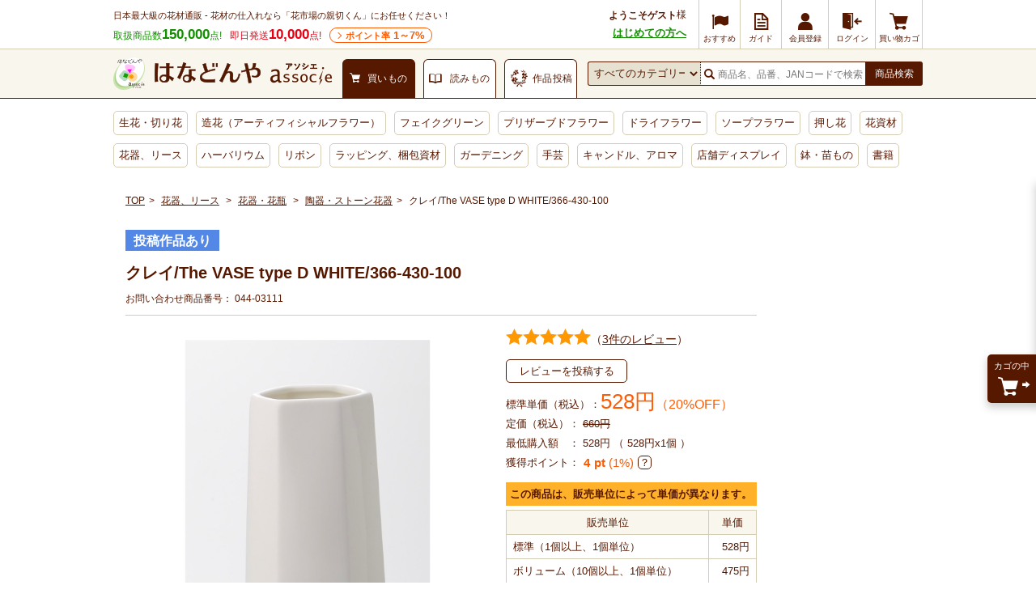

--- FILE ---
content_type: text/html; charset=UTF-8
request_url: https://www.hanadonya.com/product/044-03111.html
body_size: 24584
content:
<!doctype html>
<html lang="ja">
<head>
  <meta charset="UTF-8">
        <meta name="robots" content="index,follow">
      <meta http-equiv="X-UA-Compatible" content="IE=Edge">
  <title>クレイ/The VASE type D WHITE/366-430-100 - 花材通販はなどんやアソシエ</title>
      <meta name="description" content="クレイ/The VASE type D WHITE/366-430-100の購入は花材通販はなどんやアソシエで。商品写真、特徴、口コミやフラワーアレンジ作品なども確認できます。">
        <meta name="keywords" content="花器、リース,花器・花瓶,陶器・ストーン花器">
            
    <meta property="og:title" content="クレイ/The VASE type D WHITE/366-430-100 - 花材通販はなどんやアソシエ">
  <meta property="og:site_name" content="花材通販はなどんやアソシエ">
  <meta property="og:url" content="https://www.hanadonya.com/product/044-03111.html">
      <meta property="og:description" content="クレイ/The VASE type D WHITE/366-430-100の購入は花材通販はなどんやアソシエで。商品写真、特徴、口コミやフラワーアレンジ作品なども確認できます。">
    <meta property="og:type" content="product">
      <meta property="og:image" content="https://static-hanadonya.s3.amazonaws.com/upload/save_image/0/4/044-03111_m.jpg">
    <meta name="twitter:card" content="summary_large_image">
                                
  <link rel="canonical" href="https://www.hanadonya.com/product/044-03111.html">
      <link rel="alternate" type="application/rss+xml" title="RSS" href="https://www.hanadonya.com/rss/">
  <link rel="shortcut icon" href="//static-hanadonya.s3.amazonaws.com/user_data/packages/default/img/common/favicon.ico">
  <link rel="icon" type="image/vnd.microsoft.icon" href="//static-hanadonya.s3.amazonaws.com/user_data/packages/default/img/common/favicon.ico">
  <link rel="stylesheet" href="//static-hanadonya.s3.amazonaws.com/user_data/packages/default/css/all.css?202601061600">
  <link rel="stylesheet" href="//static-hanadonya.s3.amazonaws.com/user_data/packages/default/css/add.css?20260115">
  <link rel="stylesheet" href="//static-hanadonya.s3.amazonaws.com/user_data/packages/default/icon/add/css/fontello.css?20250207">
  <script src="//static-hanadonya.s3.amazonaws.com/js/jquery.min.js"></script>
  <script src="//static-hanadonya.s3.amazonaws.com/js/site.js?202003131500"></script>
  <script src="//static-hanadonya.s3.amazonaws.com/user_data/packages/default/js/main.min.js"></script>
  <script async src="//static-hanadonya.s3.amazonaws.com/js/jquery.slider.min.js"></script>
    <link rel="stylesheet" href="//static-hanadonya.s3.amazonaws.com/user_data/packages/default/js/swiper/swiper-bundle.min.css"/>
  <script src="//static-hanadonya.s3.amazonaws.com/user_data/packages/default/js/swiper/swiper-bundle.min.js"></script>
      <script>//<![CDATA[
      classCategories = {"__unselected":{"__unselected":{"name":"\u9078\u629e\u3057\u3066\u304f\u3060\u3055\u3044","product_class_id":"215077","product_type":"1"}},"__unselected2":{"#":{"classcategory_id2":"","name":"\u9078\u629e\u3057\u3066\u304f\u3060\u3055\u3044"},"#0":{"classcategory_id2":"0","name":"","stock_find":true,"price01":"660","price02":"528","point":"0","product_code":"044-03111","product_class_id":"215077","product_type":"1","member_flg":null}},"member_flg":"not_login"};function lnOnLoad(){fnSetClassCategories(document.form1, ""); }
            $(function () {
        lnOnLoad();
      });
            //]]></script>
                                  <link rel='stylesheet' type='text/css' href='/plugin/RssFeedBlock/style_pc.css' />
                                                
<script>
window.dataLayer = window.dataLayer || [];
dataLayer.push({"device__spFlag" : 0});
</script>

<script>(function(w,d,s,l,i){w[l]=w[l]||[];w[l].push({'gtm.start':
new Date().getTime(),event:'gtm.js'});var f=d.getElementsByTagName(s)[0],
j=d.createElement(s),dl=l!='dataLayer'?'&l='+l:'';j.async=true;j.src=
'https://www.googletagmanager.com/gtm.js?id='+i+dl;f.parentNode.insertBefore(j,f);
})(window,document,'script','dataLayer','GTM-MBCX3L4');</script>

                <script type="text/javascript" src="//cdn.evgnet.com/beacon/jiyugaokaflowers/prod/scripts/evergage.min.js"></script>                            <!-- 全画面共通タグ -->
<script type='text/javascript'>
  (function() {
    var s = document.createElement('script');
    s.type = 'text/javascript';
    s.async = true;
    s.src = "https://bvr.ast.snva.jp/beaver.js?serial=4c82f527-01fc-498f-8116-3b59886f2494&reco_k=CPuc3wps9wh77&reco_sna_host=r5.snva.jp&reco_compatible=true";
    var x = document.getElementsByTagName('script')[0];
    window.recoConstructer = function (data) {
      window._sna_dam = window._sna_dam || [];
      if (window.__snahost != null) {
        window._sna_dam.push(['reco:snaHost', window.__snahost]);
      }
      window._sna_dam.push(["reco:recoConstructerArgs", data]);
    };
    window.apiSetCtr = function (item_code, tmpl, link, k) {
      if (window.__snahost != null) {
        window._sna_dam.push(['reco:snaHost', window.__snahost]);
      }
      window._sna_dam.push(["reco:apiSetCtrArgs", {
        itemCode: item_code,
        tmpl: tmpl,
        link: link.href
      }]);
    };
    x.parentNode.insertBefore(s, x);
  })();
  var _sna_dam = _sna_dam || [];
</script>


		                  <script type='text/javascript'>
    _sna_dam.push(['behaviorType', 1]);
        _sna_dam.push(['item', { 'code': '215077' }]);
  </script>
  <script type='text/javascript'>
    _sna_dam.push(['updateItem', {
        'attributes': {
        'name': 'クレイ/The VASE type D WHITE/366-430-100',
        'url1': 'https://www.hanadonya.com/product/044-03111.html',
        'price1': '528',
        'status': '1',
        'imageUrl1': 'https://static-hanadonya.s3.amazonaws.com/upload/save_image/0/4/044-03111_m.jpg',
        'category1': '10781'
      },
      'code': '215077'
    }]);
  </script>




      
    <script>
const csvFileName = "sf-banner_20260116.csv";
</script></head>
<!-- ▼BODY部 スタート -->
<body>
			<!-- Google Tag Manager (noscript) -->
<noscript><iframe src="https://www.googletagmanager.com/ns.html?id=GTM-MBCX3L4"
height="0" width="0" style="display:none;visibility:hidden"></iframe></noscript>
<!-- End Google Tag Manager (noscript) -->		<div id="top" class="frame_outer">
			
				<header>
    <div class="headerfirst">
                            
    <div class="headerfirst_inner">
      <div class="pageinfo">
        <p class="pageinfo_text">日本最大級の花材通販 - 花材の仕入れなら「花市場の親切くん」にお任せください！</p>
        <ul class="itemnumlist">
          <li class="itemnumlist_searvice">
            取扱商品数<em class="itemnumlist_emphasis">150,000</em>点!
          </li>
          <li class="itemnumlist_sameday">
            即日発送<em class="itemnumlist_emphasis">10,000</em>点!
          </li>
          <li class="itemnumlist_point"><a href="/guide/point">ポイント率<span> 1～7%</span></a></li>
                  </ul>
      </div>
                                                  <div class="naviarea">
  <div class="naviarea_dispname">
          <div class="naviarea_dispname_guest">
        <div class="naviarea_dispname__box">
          <div class="naviarea_dispname_name">ようこそゲスト</div>
          <div>様</div>
        </div>
        <div><a class="naviarea_dispname_toroku" href="/guide/first_visit">はじめての方へ</a></div>
      </div>
      </div>
  <nav>
    <ul class="subnavilist">
    	      <li class="subnavilist_item">
        <a href="https://www.hanadonya.com/campaign" class="iconmenu iconmenu--50">
          <i class="icon-flag iconmenu_icon"></i>
          <div class="iconmenu_text">おすすめ</div>
        </a>
      </li>
      <li class="subnavilist_item js_disp_parent">
        <a href="https://www.hanadonya.com/guide/guide" class="iconmenu iconmenu--50">
          <i class="icon_guide iconmenu_icon"></i>
          <div class="iconmenu_text">ガイド</div>
        </a>
        <ul class="sitenavichild js_disp_child">
          <li class="sitenavichild_list"><a href="https://www.hanadonya.com/guide/greeting">ごあいさつ</a></li>
          <li class="sitenavichild_list"><a href="https://www.hanadonya.com/guide/first_visit">はじめての方へ</a></li>
          <li class="sitenavichild_list"><a href="https://www.hanadonya.com/guide/aboutus">わたしたちについて</a></li>
          <li class="sitenavichild_list"><a href="https://www.hanadonya.com/guide/guide">ご利用ガイド</a></li>
          <li class="sitenavichild_list"><a href="https://www.hanadonya.com/guide/quality_standard">お花の品質基準</a></li>
          <li class="sitenavichild_list"><a href="https://www.hanadonya.com/guide/howto">お花の水揚げ方法</a></li>
          <li class="sitenavichild_list"><a href="https://www.hanadonya.com/guide/faq">よくある質問</a></li>
          <li class="sitenavichild_list"><a href="https://www.hanadonya.com/guide/contact">お問い合わせ</a></li>
          <li class="sitenavichild_list"><a href="https://www.hanadonya.com/review/hanaphoto.php">花フォトを見る</a></li>
        </ul>
      </li>
              <li class="subnavilist_item">
          <a href="https://www.hanadonya.com/entry/index.php" class="iconmenu">
            <i class="icon_customer iconmenu_icon"></i>
            <div class="iconmenu_text">会員登録</div>
          </a>
        </li>
        <li class="subnavilist_item">
          <a href="https://www.hanadonya.com/mypage/login.php" class="iconmenu">
            <i class="icon_login iconmenu_icon"></i>
            <div class="iconmenu_text">ログイン</div>
          </a>
        </li>
            <li class="subnavilist_item">
        <a href="https://www.hanadonya.com/cart/index.php" class="iconmenu">
          <i class="icon_cart iconmenu_icon"></i>
          <div class="iconmenu_text">買い物カゴ</div>
        </a>
      </li>
    </ul>
  </nav>
</div>
                                    </div>
  </div>
  <div class="headersecond">
    <div class="headersecond_inner">
      <div class="headerlogo">
        
<a href="https://www.hanadonya.com/">
<img src="//static-hanadonya.s3.amazonaws.com/user_data/packages/default/img/common/logo.png" alt="はなどんやアソシエ">
</a>

      </div>
      <ul class="contenttab">
                  <li class="contenttab_tab active">
            <div class="tabtext">
              <i class="icon_cart tabtext_icon"></i>
              <div class="tabtext_text">買いもの</div>
            </div>
          </li>
          <li class="contenttab_tab">
            <a href="/magazine" class="tabtext">
              <i class="icon_book tabtext_icon"></i>
              <div class="tabtext_text">読みもの</div>
            </a>
          </li>
          <li class="contenttab_tab">
                          <a href="https://www.fla-co.com/" class="tabtext">
                          <i class="icon-wreath tabtext_icon"></i>
              <div class="tabtext_text">作品投稿</div>
            </a>
          </li>
              </ul>
            <form name="search_form" method="get" action="/catalogsearch/result/">
              <div class="headersearch">
          <select name="cat"></select>
          <div class="headersearch_inputarea">
            <i class="icon_search"></i>
                        <input type="text" title="検索" name="q" maxlength="50" value="" id="search" placeholder="商品名、品番、JANコードで検索" autocomplete="off" class="headersearch_inputarea_input">
                                    <input type="hidden" name="searchbox" value="1" />
          </div>
          <button type="submit" id="search-submit" class="headersearch_btn">商品検索</button>
                    <script type="text/javascript">
            document.write(unescape("%3Cscript src='"+(("https:"==document.location.protocol)?"https:":"http:")+"//hanadonya2-f-s.snva.jp/js/naviplus_suggestitem_view.js' type='text/javascript' charset='UTF-8' %3E%3C/script%3E")); document.write(unescape("%3Cscript src='"+(("https:"==document.location.protocol)?"https:":"http:")+"//hanadonya2-f-s.snva.jp/js/naviplus_suggest.js' type='text/javascript' charset='UTF-8' %3E%3C/script%3E")); document.write(unescape("%3Clink src='"+(("https:"==document.location.protocol)?"https:":"http:")+"//hanadonya2-f-s.snva.jp/css/naviplus_suggest.css' type='text/css' rel='stylesheet' %3E%3C/link%3E"));
          </script>
          <script type="text/javascript">
            NPSuggest.bind({
              server: "hanadonya2-f-s.snva.jp",
              accountID: "hanadonya2",
              inputAreaID: "search",
              submitBtnID: "search-submit",
              categoryAreaID: "cat-select-box",
              suggestAreaClass: "headersearch_suggest_keyword",
              itemListClass: "headersearch_suggest_item",
              maxSuggest: 6,
              matchMode: "partial",
              groupByCategory: false,
              alwaysOnTop: false,
              recommendItemEnabled: "off",
              recommendItemAreaTitle: "Recommend Items",
              recommendItemAreaPosition: "bottom",
              recommendItemSort: "price",
              historyEnabled: "on"
            }); </script>
        </div>
      </form>
    </div>
  </div>
  <nav>
  <ul class="globalnavilist">
    <li class="globalnavilist_item" data-gnc="3"><a href="/flowers.html" class="globalnavilist_item_link">生花・切り花</a></li>
    <li class="globalnavilist_item" data-gnc="655"><a href="/artificial.html" class="globalnavilist_item_link">造花（アーティフィシャルフラワー）</a></li>
    <li class="globalnavilist_item" data-gnc="703"><a href="/artificial/703.html" class="globalnavilist_item_link">フェイクグリーン</a></li>
    <li class="globalnavilist_item" data-gnc="178"><a href="/preserved.html" class="globalnavilist_item_link">プリザーブドフラワー</a></li>
    <li class="globalnavilist_item" data-gnc="10203"><a href="/dryflower.html" class="globalnavilist_item_link">ドライフラワー</a></li>
    <li class="globalnavilist_item" data-gnc="3440"><a href="/preserved/3440.html" class="globalnavilist_item_link">ソープフラワー</a></li>
    <li class="globalnavilist_item" data-gnc="11005"><a href="/dryflower/11005.html" class="globalnavilist_item_link">押し花</a></li>
    <li class="globalnavilist_item" data-gnc="348"><a href="/material.html" class="globalnavilist_item_link">花資材</a></li>
    <li class="globalnavilist_item" data-gnc="10781"><a href="/flowervase-wreath.html" class="globalnavilist_item_link">花器、リース</a></li>
    <li class="globalnavilist_item" data-gnc="11060"><a href="/herbarium.html" class="globalnavilist_item_link">ハーバリウム</a></li>
    <li class="globalnavilist_item" data-gnc="1654"><a href="/ribbon.html" class="globalnavilist_item_link">リボン</a></li>
    <li class="globalnavilist_item" data-gnc="10555"><a href="/wrapping.html" class="globalnavilist_item_link">ラッピング、梱包資材</a></li>
    <li class="globalnavilist_item" data-gnc="2894"><a href="/garden.html" class="globalnavilist_item_link">ガーデニング</a></li>
    <li class="globalnavilist_item" data-gnc="3452"><a href="/handmade.html" class="globalnavilist_item_link">手芸</a></li>
    <li class="globalnavilist_item" data-gnc="10658"><a href="/aroma-candle.html" class="globalnavilist_item_link">キャンドル、アロマ</a></li>
    <li class="globalnavilist_item" data-gnc="2977"><a href="/interior.html" class="globalnavilist_item_link">店舗ディスプレイ</a></li>
    <li class="globalnavilist_item" data-gnc="174"><a href="/flowers/174.html" class="globalnavilist_item_link">鉢・苗もの</a></li>
    <li class="globalnavilist_item" data-gnc="10749"><a href="/book-ticket.html" class="globalnavilist_item_link">書籍</a></li>
    
        
    
    <!-- <li class="globalnavilist_item globalnavilist__campaign"><span class="globalnavilist__campaigntitle" style="background: #ee7728;width: 195px;">ハロウィン</span><a class="globalnavilist_item_link globalnavilist__campaignlink" href="/flowers/158/160.html"style="width: 75px;border-radius: 0 0 0 4px;">カボチャ <span style="color: red;font-weight: bold;">SALE</span></a><a class="globalnavilist_item_link globalnavilist__campaignlink" href="/campaign/halloween_material" style="width: 120px;border-radius: 0 0 4px 0;">ハロウィン用品 <span style="color: red;font-weight: bold;">SALE</span></a></li> -->

    <!-- <li class="globalnavilist_item globalnavilist__campaign"><span class="globalnavilist__campaigntitle" style="background: #129e77;width: 290px;">クリスマス</span><a class="globalnavilist_item_link globalnavilist__campaignlink" style="width:140px;border-radius: 0 0 0 4px;" href="/campaign/xmas_flowers">生花・モミ枝 <span style="color: red;font-weight: bold;">SALE</span></a><a style="width:150px;border-radius: 0 0 4px 0" class="globalnavilist_item_link globalnavilist__campaignlink" href="/campaign/xmas_material">クリスマス用品 <span style="color: red;font-weight: bold;">SALE</span></a></li> -->
    <!-- <li class="globalnavilist_item globalnavilist__campaign"><span class="globalnavilist__campaigntitle" style="background: #c10124;width: 180px;">お正月</span><a class="globalnavilist_item_link globalnavilist__campaignlink" style="width:90px;border-radius: 0 0 0 4px;" href="https://www.hanadonya.com/campaign/newyear_flowers">お正月生花</a><a class="globalnavilist_item_link globalnavilist__campaignlink" style="width:90px;border-radius: 0 0 4px 0" href="/campaign/newyear_material">お正月用品 <span style="color: red;font-weight: bold;">SALE</span></a></li> -->

    
      </ul>
</nav></header>	
	<main id="container">
							<div id="topcolumn">
																								<div id="IS-recommend-item-4"></div>																									<div id="IS-recommend-common-2"></div>																</div>
				
				<div id="maincolumn_wrapper">

									
						<div
															id="two_maincolumn_left"
													class="main_column"
			>
																										  <section class="panwrap u-mb-10">
    <nav id="pan">
  <ol>
    <li><a href="https://www.hanadonya.com/">TOP</a></li>
                                                                    <li data-panc="10781">
              <a href="/flowervase-wreath.html">花器、リース</a>
            </li>
                                                                <li data-panc="10782">
              <a href="/flowervase-wreath/10782.html">花器・花瓶</a>
            </li>
                                                                <li data-panc="10785"><a href="/flowervase-wreath/10782/10785.html">陶器・ストーン花器</a></li>
                                                <li data-panc="detail">クレイ/The VASE type D WHITE/366-430-100</li>
                              </ol>
</nav>


  


<script type="application/ld+json">
  {
    "@context": "http://schema.org/"
    , "@type": "BreadcrumbList"
    , "itemListElement": [
      {
        "@type": "ListItem"
        , "position": 1
        , "item": {
          "@id": "https://www.hanadonya.com/"
           , "name": "TOP"
        }
      }
                              ,
          {
            "@type": "ListItem"
            , "position": 2            , "item": {
              "@id": "https://www.hanadonya.com/flowervase-wreath.html"
              , "name": "花器、リース"
            }
          }
                  ,
          {
            "@type": "ListItem"
            , "position": 3            , "item": {
              "@id": "https://www.hanadonya.com/flowervase-wreath/10782.html"
              , "name": "花器・花瓶"
            }
          }
                  ,
          {
            "@type": "ListItem"
            , "position": 4            , "item": {
              "@id": "https://www.hanadonya.com/flowervase-wreath/10782/10785.html"
              , "name": "陶器・ストーン花器"
            }
          }
                                  ,
          {
            "@type": "ListItem"
            , "position": 5
            , "item": {
              "@id": "https://www.hanadonya.com/product/044-03111.html"
              , "name": "クレイ/The VASE type D WHITE/366-430-100"
            }
          }
                        ]
  }
</script>

  </section>
															
						<link rel="stylesheet" href="//static-hanadonya.s3.amazonaws.com/js/remodal/remodal.css">
<link rel="stylesheet" href="//static-hanadonya.s3.amazonaws.com/js/remodal/remodal-default-theme.css">
<script type="text/javascript" src="//static-hanadonya.s3.amazonaws.com/js/remodal/remodal.min.js"></script>

<style>
.freecomment a {color: #138f01;font-weight: bold;text-decoration: underline;font-size: 130%;display: inline-block;margin-bottom: 12px;}
.cashless2{margin: 8px 0;}
.cashless2 a:hover{opacity:0.8;}
.cashless2 a span{display: inline-block;background: #E61218;color: #fff;font-size: 11px;font-weight: bold;padding: 2px 6px;border-radius: 3px;}
.cashless2 a span img{vertical-align: middle;}
.sbspa-body-container .sbspa-main-content-780 .sbspa-post-content .sbspa-post-list{display: -webkit-box;display:flex;-webkit-box-pack: start;justify-content: flex-start;}
.vari_anchor{border: solid 1px #cccccc;padding: 7px 5px;position: relative;margin:15px 0 0 0;}
.vari_anchor a{display: block;}
.vari_anchor a img{display: block;}
.vari_anchor p{position: absolute;top: 24px;left: 60px;text-decoration: underline;}
.p-variation table {border-spacing: 0;border-collapse: separate;}
.comm_cat_desc a{text-decoration:underline;}
.loading{text-align: center;}
.ldhide{display: none;}
.rma_imgwrap{display: flex;justify-content: center;align-items: center;width: 100%;}
.rma_imgwrap img{width: 100%;height: auto: max-width: 150px;}
.comm_cat_desc a{color: #138f01;}
.tags_section{border-bottom:1px solid #d5cdb3;padding: 0 0 30px;}
.tags_section ul{display: flex;flex-wrap:wrap;}
.tags_section ul li a{font-size:14px;padding:10px;display: inline-block;}
.detail .size dt{display: inline-block;font-weight: normal;}
.detail .c-detail-main .size dd{display: inline-block;font-weight: bold;}
.detail .comment3{margin:0 0 6px;}
.detail .comment3 dt{display: inline-block;}
.detail .comment3 dd{display: inline-block;font-weight: bold;}
.detail .comment3 dd a{text-decoration: underline;}
main .p-rtoaster-history{padding-top:5px;}
.d_link_btn01{margin:10px 0;}
.d_link_btn01 a{padding: 10px 0;border-radius: 5px;background: #138f01;color: #ffffff;display: block;text-align: center;font-size: 14px;letter-spacing: 1px;font-weight:bold;}
.d_link_btn01 a:hover{text-decoration: none;opacity: 0.8;}
</style>

<script>
function fnRearrivalInfoPC(productId) {
  var postData = {};
  $("#form1").find(':input').each(function() {
    postData[$(this).attr('name')] = $(this).val();
  });
  postData["mode"] = "rearrival_info_sphone"; 
  postData["favorite_product_id"] = productId;
  $.ajax({
    type: "POST",
    url: $("#form1").attr('action'),
    data: postData,
    cache: false,
    dataType: "text",
    error: function(XMLHttpRequest, textStatus, errorThrown) {
      alert('通信エラーが発生しました。');
    },
    success: function(result) {
      if (result == "true") {
        alert("再入荷のお知らせに登録しました。\n設定された内容はマイページからご確認いただけます。\n\n【入荷予定に関するご注意】\n・入荷予定日は目安となっており、入荷を保証するものではございません。\n・通知をご希望のお客様が多数いらっしゃる場合、先着順に通知をお送りいたします。\n・ご案内前に商品が完売した場合は、次回以降の入荷時に改めて通知させていただきます。\n・場合によっては通知がないまま完売となることもございますので、あらかじめご了承ください。");
        $('.infobtn').not('.added').replaceWith('<div class="infobtn added">再入荷お知らせ登録済み</div>');
      } else {
        alert("再入荷のお知らせの登録に失敗しました");
      }
    }
  });
}
</script>


<style>
/* styleで一旦非表示にしてからjsで表示にする */
.js-price_small,
.js-price_normal,
.js-price_volume {
  display: none;
}
</style>

  
<div class="detail" id="undercolumn">
    <form name="form1" id="form1" method="post" action="?">
      <input type="hidden" name="transactionid" value="78ab30de6b99d55485dc16c758d7af22b183efeb">
    <input type="hidden" name="mode" value="cart">
    <input type="hidden" name="product_id" value="215077">
    <input type="hidden" name="product_class_id" value="215077" id="product_class_id">
    <input type="hidden" name="favorite_product_id" value="">
        <input type="hidden" name="sort_key" value="disp_date" />
    
            
            
    <div class="c-detail-head">

                        <div class="iconarea">
                        <div class="icon3 icon3_color1">投稿作品あり</div>
                      </div>

            <p class="caption"></p>

      <h1 class="c-detail-head__title">クレイ/The VASE type D WHITE/366-430-100</h1>

      <div class="c-detail-head__code">
        お問い合わせ商品番号：
        <span id="product_code_default">
                    044-03111
                  </span><span id="product_code_dynamic"></span>

      </div>
    </div>

                        <div class="c-detail-main js-meas-detail" data-ptype="1"data-ccode="04"data-cbkbn="1"data-zknr="1"data-zknrshire=""><div class="c-detail-main__left"><div class="photoarea swiper main-swiper"><ul class="p-main-list swiper-wrapper"><li class="swiper-slide"><a href="//static-hanadonya.s3.amazonaws.com/upload/save_image/0/4/044-03111.jpg" class="expansion" target="_blank"><img src="//static-hanadonya.s3.amazonaws.com/upload/save_image/0/4/044-03111.jpg" alt="クレイ/The VASE type D WHITE/366-430-100"></a></li></ul><div class="swiper-pagination"></div><div class="swiper-button-prev"></div><div class="swiper-button-next"></div></div><p class="c-note u-mt-5 u-mb-5">画像をクリックすると拡大します。</p><div class="swiper u-mb-20" style="visibility: hidden;"><div class="swiper-container thumbs-swiper"><ul class="swiper-wrapper"><li class="swiper-slide"><img src="//static-hanadonya.s3.amazonaws.com/upload/save_image/0/4/044-03111_m.jpg" alt="クレイ/The VASE type D WHITE/366-430-100"></li></ul></div><div class="swiper-button-prev thumbs-prev"></div><div class="swiper-button-next thumbs-next"></div></div><h3 class="c-block-title">商品概要・説明</h3><dl class="comment3"><dt>ブランド：</dt><dd><a class="js-meas-brandname" data-brand="クレイ" href="https://www.hanadonya.com/catalogsearch/result/?filter_4%5B0%5D=クレイ">クレイ</a></dd></dl><dl class="size"><dt>サイズ：</dt><dd>6.5L6W12Hcm(口径:5.5L×5W)</dd></dl><div class="maincomment">素材:磁器<br>白い化粧箱入りです。素材:磁器<br></div><div class="comm_cat_desc">
  
  </div><div class="relationbtn"><div class="m-btnwrap"><a href="https://www.hanadonya.com/guide/proparty" class="relationbtn_btn">商品特性・材質について</a></div></div></div><div class="c-detail-main__right"><div class="ratearea"><div class="ratearea_rate"><div class="c-rate"><div class="c-rate__yellow" style="width: 100%"></div><div class="c-rate__white"></div></div></div><a href="#review_top" class="ratearea_num">（<span>3件のレビュー</span>）</a></div><div class="p-review-btn__mini"><a href="https://www.hanadonya.com/mypage/login.php?jump=detail&amp;p=215077&amp;a=review_write" class="c-send-btn">レビューを投稿する</a></div><div class="pricearea"><div class="pricearea_unit_price"><div class="js-price_volume">ボリューム単価（税込）：</div><div class="js-price_normal">標準単価（税込）：</div>
                                      <div class="js-price_volume">
                <div class="pricearea_price">
                  <span id="price_volume" data-tax="10">475</span>円

                                                        <div class="pricearea_price_discount">（28%OFF）</div>
                                  </div>
              </div>
            
                        <div class="js-price_normal">
              <div class="pricearea_price">
                <span id="price02_default" data-tax="10">528</span><span id="price02_dynamic"></span>円
                                                  <div class="pricearea_price_discount">（20%OFF）</div>
                              </div>
            </div>
          </div>
                                <div class="u-mt-5">
              定価（税込）：
              <s>
                <span id="price01_default">660</span><span id="price01_dynamic"></span>円
              </s>
            </div>
                    
                      <div class="minorderprice u-mt-5">
              <span>最低購入額　：</span>
              <span id="minOrderPrice"></span>
              <span>
                                                    （
                      528円x1個
                    ）
                              </span>
            </div>
            <script>
              let minOrderPrice = document.querySelector("#minOrderPrice");
                              let minOrderPriceValue = 528 * 1;
                            minOrderPriceValue = minOrderPriceValue.toLocaleString();
              minOrderPrice.textContent = minOrderPriceValue + "円";
            </script>
          
        </div>
        
                <div class="c-flex-start--center u-mt-5 u-mb-15">
          獲得ポイント：<span class="detail_pointbox"><span class="fwb"><span class="point u-m0-5">4</span>pt</span><span class="point"> (1%)</span></span>

          <div class="point-info">
            <div class="c-tips--question" data-tooltip="js-point-tooltip"></div>
            <div class="c-tooltip--bottom" id="js-point-tooltip">
              <ul>
                <li>
                  ・ランクによってポイント獲得率が変わります。
                  <br>
                  ダイヤモンド：7%
                  <br>
                  プラチナ：6%
                  <br>
                  ゴールド：5%
                  <br>
                  シルバー：4%
                  <br>
                  ブロンズ：3%
                  <br>
                  レギュラー：2%
                  <br>
                  ランクなし：1%
                </li>
                <li>
                  ・獲得ポイントは税抜き価格から算出しています。
                  <br>
                  ポイントについて詳細は<a href="https://www.hanadonya.com/guide/point">こちら</a>
                </li>
              </ul>
            </div>
          </div>
        </div>
        
                                                                  <div class="unitprice">
            <p class="unitprice__txt">この商品は、販売単位によって単価が異なります。</p>
            <table class="unitprice__table">
              <tr>
                <th>販売単位</th>
                <th>単価</th>
              </tr>

                            
                            <tr>
                <td>
                  標準（1個以上、1個単位）
                </td>
                <td class="alignR">
                  528円
                </td>
              </tr>

                                            <tr>
                  <td>
                    ボリューム（10個以上、1個単位）
                  </td>
                  <td class="alignR">
                    475円
                  </td>
                </tr>
                          </table>
          </div>
                
                                        <div class="cartarea disabled">
                                    <div class="cartarea_selectarea">
                <label for="quantity">
                  <select id="quantity" name="quantity" title="購入数">
                                                                                  <option value="1" selected="selected">1</option>
<option value="2">2</option>
<option value="3">3</option>
<option value="4">4</option>
<option value="5">5</option>
<option value="6">6</option>
<option value="7">7</option>
<option value="8">8</option>
<option value="9">9</option>
<option value="10">10</option>
<option value="11">11</option>
<option value="12">12</option>
<option value="13">13</option>
<option value="14">14</option>
<option value="15">15</option>
<option value="16">16</option>
<option value="17">17</option>
<option value="18">18</option>
<option value="19">19</option>
<option value="20">20</option>
<option value="21">21</option>
<option value="22">22</option>
<option value="23">23</option>
<option value="24">24</option>
<option value="25">25</option>
<option value="26">26</option>
<option value="27">27</option>
<option value="28">28</option>
<option value="29">29</option>
<option value="30">30</option>
<option value="31">31</option>
<option value="32">32</option>
<option value="33">33</option>
<option value="34">34</option>
<option value="35">35</option>
<option value="36">36</option>
<option value="37">37</option>
<option value="38">38</option>
<option value="39">39</option>
<option value="40">40</option>
<option value="41">41</option>
<option value="42">42</option>
<option value="43">43</option>
<option value="44">44</option>
<option value="45">45</option>
<option value="46">46</option>
<option value="47">47</option>
<option value="48">48</option>
<option value="49">49</option>
<option value="50">50</option>

                                                          </select>
                </label>
                <div class="cartarea_selectarea_unit">個</div>
              </div>

              <div class="cartarea_btnarea">
                <div class="m-btnwrap">
                  <a href="javascript:void(0);" onclick="fnCheckClassCategories('#ffe8e8', 'form1'); return false;" class="cartarea_btnarea_btn js-getter-current-position">
                    カゴに入れる
                  </a>
                </div>
              </div>
                      
                    <div class="favorite_215077">
                                        <a href="https://www.hanadonya.com/mypage/login.php?jump=favorite&amp;p=215077" id="add_favorite_product" class="favoritebtn">
                <span>お気に入り</span>
              </a>
                      </div>

                                
                      <script type="text/javascript" src="//static-hanadonya.s3.amazonaws.com/js/jquery.tipsy.js"></script>
            <script type="text/javascript">
              $('#add_favorite_product, #add_rearrival_product').tipsy({gravity: $.fn.tipsy.autoNS, fallback: 'ログインが必要です', fade: true });
            </script>
                            </div>

        <h3 class="c-block-title">送料・お届け日について</h3>
        <div class="deliv_info__search">
          <span>〒</span>
          <input type="text" name="zip_code" class="deliv_info__input js-deliv_info" value="1000000">
          <div class="deliv_info__searchaddress">
            <p class="js-deliv_address"><span class="deliv_info__address u-fwb u-fz-13px">東京都千代田区</span>にお届けの場合</p>
            <p class="js-deliv_address_error" style="display:none;"><span class="deliv_info__address">この郵便番号は存在しません</span></p>
          </div>
        </div>

        <table class="spec">
                    <tr>
                                                <th>
                              資材送料
                          </th>
            <td>
              <div class="deliv_info__fee">
                <span class="u-fwb u-fz-13px">
                  <span class="js-deliv_fee">
                                                              660円
                                                          </span>
                </span>
                <span class="js-deliv_fee_comment deliv_info__feecomment point u-fwb" ><span>5,500</span>円以上で送料無料！</span>
                <p class="js-deliv_add_comment"></p>
              </div>
            </td>
          </tr>
                                        
                                <tr>
              <th class="th_deliv">
                                  お届け日
                              </th>
              <td>
                                                      <span class="u-fwb u-fz-13px">最短<span class="js-deliv_start_date">1/23(金)</span></span>
                    <p class="js-deliv_switch_time">※朝<span>9時</span>までにご注文（土日祝除く）</p>
                                  
                                  <ul class="infolist">
                    <li>
                      <div class="infolist_btn" data-tooltip="js-delivery_tooltip">
                        配送日を早めるには
                      </div>
                      <div class="tooltip" id="js-delivery_tooltip">
                        <dl class="tooltip_inner">
                          <dt class="tooltip_inner_title">配送日を早めるには？</dt>
                          <dd class="tooltip_inner_text">
                              お急ぎの場合には商品名に「即日」と入っている商品のみをお選び頂く、もしくはレジへ進み備考欄へ最短発送希望の旨を記入してください。
                              スタッフが確認しご連絡致します。
                            （より詳しいご案内は<a href="/guide/hiseika-hassou-henpin" target="_blank" class="spbtn">こちら</a>）
                          </dd>
                        </dl>
                      </div>
                    </li>
                  </ul>
                              </td>
            </tr>
                    
                    
                    
        </table>

        <div class="actionbtnarea">
          <div class="m-btnwrap">
                                                                        <a href="javascript:void(0);" onclick="fnFormModeSubmitForContact('form_product_contact', '', {
                'products_name': '044-03111「クレイ/The VASE type D WHITE/366-430-100」'
                , 'products_url': 'https://www.hanadonya.com/product/044-03111.html'
                , 'products_code': '044-03111'
                }); return false;" class="contactbtn">
                                          この商品について問い合わせる
            </a>
          </div>
        </div>

                <div class="share_btnarea">
          <button type="button" class="js-share_modal btn_share">
            <img src="//static-hanadonya.s3.amazonaws.com/user_data/img/common/icon_share.png" alt="シェア" width="18" height="18">
            シェア
          </button>
        </div>

        <div class="remodal" id="modal_share" data-remodal-options="modifier: detail">
          <button data-remodal-action="close" class="remodal-close"></button>
          <ul class="sns_sharebox">
            <li><a class="sns_share sns_share_LINE" href="http://line.me/R/msg/text/?%E3%82%AF%E3%83%AC%E3%82%A4%2FThe+VASE+type+D+WHITE%2F366-430-100 https://www.hanadonya.com/product/044-03111.html" target="_blank"><img src="//static-hanadonya.s3.amazonaws.com/user_data/img/common/icon_line.png" alt="LINEでシェア" width="30" height="30"></a></li>
            <li><a class="sns_share sns_share_FB" href="https://www.facebook.com/sharer/sharer.php?u=https://www.hanadonya.com/product/044-03111.html&amp;t=%E3%82%AF%E3%83%AC%E3%82%A4%2FThe+VASE+type+D+WHITE%2F366-430-100" target="_blank"><img src="//static-hanadonya.s3.amazonaws.com/user_data/img/common/icon_fb.png" alt="facebookでシェア" width="30" height="30"></a></li>
            <li><a class="sns_share sns_share_twitter" href="http://twitter.com/share?url=https://www.hanadonya.com/product/044-03111.html" target="_blank"><img src="//static-hanadonya.s3.amazonaws.com/user_data/img/common/icon_x.png" alt="Xでシェア" width="30" height="30"></a></li>
          </ul>
          <button type="button" class="js-copy_btn btn_copy">
            <img src="//static-hanadonya.s3.amazonaws.com/user_data/img/common/icon_link.png" alt="リンク" width="16" height="16">
            URLをコピー
          </button>
        </div>
        
        
                                
                                
                      <p class="toriyose_chui">
                            【この商品は取り寄せ品です】<br>ご注文受付後にメーカーから取り寄せを致します。メーカー在庫と日々調整を行っておりますが、欠品の際はメールにてご連絡をさせていただきます。<br>※在庫なし表示の場合にはメーカー欠品中となりますためお取り寄せを承ることが出来ません。</p>
                  
        
                        
      </div>
    </div>
  </form>

  
    <div id="flacoArea__record" class="flacoarea">
  <h3 class="c-block-title">スナップ写真</h3>
  <div class="swiper" id="flacoArea__record__swiper">
    <div class="swiper-wrapper" id="flacoArea__record__wrapper"></div>
    <div class="swiper-button-prev"></div>
    <div class="swiper-button-next"></div>
  </div>
  </div>
  <div id="flacoArea__posted" class="flacoarea">
  <h3 class="c-block-title">この商品を使った作品</h3>
  <div class="swiper" id="flacoArea__posted__swiper">
    <div class="swiper-wrapper" id="flacoArea__posted__wrapper"></div>
    <div class="swiper-button-prev"></div>
    <div class="swiper-button-next"></div>
  </div>
  <div style="display: none;" id="flacoArea__postedBtn" class="c-article-area__btn"><a class="c-next-btn" href="">このアイテムの投稿作品一覧へ</a></div>
  </div>
  
    <div id="IS-recommend-common-3"></div>
  
    <section id="related_maga_article_wrapper" style="display:none;" class="related_maga_article">
  <h3 class="c-block-title">関連記事</h3>
  <div class="swiper" id="related_maga_article__swiper">
    <div class="swiper-wrapper" id="related_maga_article__swiperwrap"></div>
    <div class="swiper-button-prev"></div>
    <div class="swiper-button-next"></div>
  </div>
  <div class="loading" id="loading"><img src="https://www.hanadonya.com/user_data/mdl_yfc_paymentapi/loading.gif"></div>
  </section>
  
                                        <section class="tags_section">
      <h3 class="c-block-title">タグ</h3>
      <ul>
                                                              <li><a href="https://www.hanadonya.com/catalogsearch/result/?filter_6%5B0%5D=縦長">#縦長</a></li>
                                                                          </ul>
    </section>
    
      
  
      
  <div id="IS-recommend-item-1"></div>
  <div id="IS-recommend-item-2"></div>
  <div id="IS-recommend-item-3"></div>

        <section id="review_top" class="p-review c-block-outer">
              <div class="p-review__header">
                    <div>
            <div class="c-flex-between--center u-mb-5">
              <h2 class="u-fz-155p">お客様レビュー</h2>
              <div class="ratearea">
                                  <div class="ratearea_rate">
                    <div class="m-ratestar">
                      <div class="m-ratestar_yellow" style="width: 100%"></div>
                      <div class="m-ratestar_white"></div>
                    </div>
                  </div>
                              </div>
            </div>
            <p class="p-review-total">総評価：3件 / レビュー付き：2件</p>
          </div>
          
                                <ul class="p-review-sort">
                                                              <li>
                    <button type="button" class="is-active" disabled>投稿日順</button>
                  </li>
                                                                <li>
                    <button type="button" onclick="fnModeSubmit('sort', 'sort_key', 'satisfaction');">
                      満足度
                    </button>
                  </li>
                                                                <li>
                    <button type="button" onclick="fnModeSubmit('sort', 'sort_key', 'useful');">
                      役に立った順
                    </button>
                  </li>
                                          </ul>
                            </div>

                                  <div class="p-review-image">
            <div class="p-review-image__content-bgcolor">
              <h3 class="p-review-image__title">お客様投稿画像</h3>
              <div class="p-review-image__list">
                                  <a href="https://hanaphoto.hanadonya.com/photo/450x450/20250411150814/250321141137656.JPG" class="expansion p-review-image__photo">
                    <img src="https://hanaphoto.hanadonya.com/photo/450x450/20250411150814/250321141137656.JPG" class="" alt="対のお供え花">
                  </a>
                              </div>
            </div>
          </div>
                
                                  <form name="evaluation_form" id="evaluation_form" method="post" action="/review/evaluation.php">
          <input type="hidden" name="transactionid" value="78ab30de6b99d55485dc16c758d7af22b183efeb">
          <input type="hidden" name="review_id" value="">
          <input type="hidden" name="evaluation" value="">
        </form>
        
        <ul id="js-review">
                      <li class="p-review-item js-accordion">

              <div class="p-review-item-head">
                <h3 class="p-review-item__title">
                  <a href="/review/detail.php?review_id=81016" class="u-tdu js-review-link">
                                                            対のお供え花
                                                          </a>
                </h3>

                <div class="u-mb-10">
                  <a href="/review/detail.php?review_id=81016"><span class="js-review-time">2025/04/11</span></a>
                                                                        <span class="p-review-item__name js-review-name">
                    kako さん
                  </span>
                                                                      </div>

                <div class="p-review-item-rate">
                  <div class="c-rate">
                    <div class="c-rate__yellow js-review-percent" style="width: 100%"></div>
                    <div class="c-rate__white"></div>
                  </div>
                </div>
              </div>

              <div class="c-flex-start">
                                                                        <a href="https://hanaphoto.hanadonya.com/photo/450x450/20250411150814/250321141137656.JPG" class="expansion p-review-item-photo js-review-photo-link ">
                    <img src="https://hanaphoto.hanadonya.com/photo/450x450/20250411150814/250321141137656.JPG" class="js-review-photo" alt="レビュー写真">
                  </a>
                                                      
                <div class="p-review-item-text">
                  <p class="p-review-item__comment js-review-comment">仏壇の両側にお供えします。アレンジ全体の高さは43センチになりました。花瓶の高さは12センチですが、安定しています。</p>

                                                                                            <div id="js-review-evaluation81016" class="p-review-item-evaluation js-review-evaluation ">
                    このお花の評価は役に立ちましたか？&nbsp;
                    <button type="button" data-id="81016" data-evaluation="1" data-good-count="0" class="p-review-item-evaluation__btn js-evaluation-btn">はい</button>
                    /
                    <button type="button" data-id="81016" data-evaluation="0" data-good-count="0" class="p-review-item-evaluation__btn js-evaluation-btn">いいえ</button>
                  </div>

                                                                          <div id="js-review-count-box81016" class="u-fz-86p js-review-count-box is-hide">
                    （<span id="js-review-total81016" class="p-review-item__count js-review-total">0</span>人中<span id="js-review-good81016" class="p-review-item__count js-review-good">0</span>人がこのお花の評価が「役に立った」と言っています。）
                  </div>
                                  </div>
              </div>
            </li>
                      <li class="p-review-item js-accordion">

              <div class="p-review-item-head">
                <h3 class="p-review-item__title">
                  <a href="/review/detail.php?review_id=74074" class="u-tdu js-review-link">
                                                                              </a>
                </h3>

                <div class="u-mb-10">
                  <a href="/review/detail.php?review_id=74074"><span class="js-review-time">2024/09/04</span></a>
                                                                      </div>

                <div class="p-review-item-rate">
                  <div class="c-rate">
                    <div class="c-rate__yellow js-review-percent" style="width: 100%"></div>
                    <div class="c-rate__white"></div>
                  </div>
                </div>
              </div>

              <div class="c-flex-start">
                                                                        <a href="" class="expansion p-review-item-photo js-review-photo-link is-hide">
                    <img src="" class="js-review-photo" alt="レビュー写真">
                  </a>
                                                      
                <div class="p-review-item-text">
                  <p class="p-review-item__comment js-review-comment">低い花を入れるのに丁度よかったです!私はこちらで購入したアソートを入れて飾っています。</p>

                                                                                            <div id="js-review-evaluation74074" class="p-review-item-evaluation js-review-evaluation ">
                    このお花の評価は役に立ちましたか？&nbsp;
                    <button type="button" data-id="74074" data-evaluation="1" data-good-count="0" class="p-review-item-evaluation__btn js-evaluation-btn">はい</button>
                    /
                    <button type="button" data-id="74074" data-evaluation="0" data-good-count="0" class="p-review-item-evaluation__btn js-evaluation-btn">いいえ</button>
                  </div>

                                                                          <div id="js-review-count-box74074" class="u-fz-86p js-review-count-box is-hide">
                    （<span id="js-review-total74074" class="p-review-item__count js-review-total">0</span>人中<span id="js-review-good74074" class="p-review-item__count js-review-good">0</span>人がこのお花の評価が「役に立った」と言っています。）
                  </div>
                                  </div>
              </div>
            </li>
                  </ul>

                    
      <div class="point10notice">
        <h5 style=""><span>P</span> １レビューにつき最大20ポイントをプレゼント！</h5>
        <!-- <h5><span>P</span> <div style="font-size: 20px;display: inline;">期間限定！</div>１レビューにつき最大<del>20</del> <div style="font-size: 20px;display: inline;">40ポイント</div>をプレゼント！</h5> -->
        <p>
          お届けから１ヶ月以内のレビュー投稿で、ポイントが必ずもらえる！<br>
          購入した商品の分だけ書けば、それだけ沢山のポイントがゲットできます♪<br>
          ◎花フォト（画像）あり・・・20pt<br>
          <!-- ◎花フォト（画像）あり・・・20pt、<span style="color:#fd5c04;display: inline;">条件を満たして40pt！ </span>詳細は<a href="/magazine/topics/43711.html" style="color:#138f01;text-decoration: underline;">こちら</a><br> -->
          ◎花フォト（画像）なし、星のみ・・・10pt<br>
          ※お届け日から１ヶ月以内の投稿が対象となります<br>
          例）お届け日が9月30日の場合、10月30日の投稿までが対象<br>
          ※同じ商品へのレビュー投稿は3ヶ月に１回までとなります<br>
          ※ポイントは投稿日の翌月上旬（10日まで）に付与いたします
        </p>
      </div>

                  <div id="review_write" class="p-review-btn">
                            <a href="https://www.hanadonya.com/mypage/login.php?jump=detail&amp;p=215077&amp;a=review_write" class="c-action-btn">レビューを書く</a>
          <p class="p-review-btn__msg">※ レビュー・花フォトを投稿するためには<a href="https://www.hanadonya.com/mypage/login.php?jump=detail&amp;p=215077&amp;a=review_write">ログイン</a>してください</p>
              </div>
            
    </section>
  
</div>


<link rel="stylesheet" href="//static-hanadonya.s3.amazonaws.com/js/jquery.facebox/facebox.css" media="screen">
<script src="https://www.hanadonya.com/js/products.js"></script>
<script src="https://www.hanadonya.com/js/jquery.facebox/facebox.js?20241024"></script>
<script src="//static-hanadonya.s3.amazonaws.com/user_data/packages/default/js/review.js?20241024" data-offset="2" data-cnt="2" data-img-path="https://hanaphoto.hanadonya.com/photo/450x450/" data-review-path="/review/detail.php?review_id=" id="js-review-script"></script>
<script>//<![CDATA[
    $(function() {
        $('a.expansion').facebox({
            loadingImage : '/js/jquery.facebox/loading.gif',
            closeImage   : '/js/jquery.facebox/closelabel.png',
            faceboxHtml  : '<div id="facebox" style="display:none;"><div class="popup"><div class="content"></div><a href="#" class="close"></a></div></div>'
        });

        $('.class_err1').hide();        $('.class_err2').hide();        $('#form1').on('submit', function() { return fnCheckClassCategories('#ffe8e8', 'form1'); });

        // 商品画像の切り替え
        //------------------------------------

        // メイン画像周りの設定
        var $mainImgArea = $('.photoarea'),
            $mainImgList = $('.p-main-list', $mainImgArea),
            numImgLength = $('img', $mainImgList).length
        ;
        $mainImgList.width(numImgLength * 100 + '%');
        // width の設定が終わったらメイン画像表示
        $mainImgArea.show();

        $(document)
          .on('mouseover', '.img-switcher', function(){
            var $self = $(this),
                numIndex = $self.index()
            ;

            $mainImgList.css({
              left: -(numIndex * 100) + '%'
            });
          })
        ;
    });
    // 規格2に選択肢を割り当てる。
    function fnSetClassCategories(form, classcat_id2_selected) {
        var $form = $(form);
        var product_id = $form.find('input[name=product_id]').val();
        var $sele1 = $form.find('select[name=classcategory_id1]');
        var $sele2 = $form.find('select[name=classcategory_id2]');
        setClassCategories($form, product_id, $sele1, $sele2, classcat_id2_selected);
    }

    // Q&Aもっと見るボタン(テキスト)
    var height_3col = 72;

    function fnEachMore(moreBtnFlag) {

      var i = 1;

      $('.more-text').each(function() {
        var height_dd = $(this).height();

        // もっと見るボタン押下時は3行目以降のみ処理
        if(moreBtnFlag) {
          if(i > 3) {
            if(height_dd > height_3col) {
              $(this).parent().addClass("more_none");
            }
          }
        }
        else {
          if(height_dd > height_3col) {
            $(this).parent().addClass("more_none");
          }
        }

        i++;
      });
    }
    $(document).ready(function() {
      /* 全表示化に変更
      fnEachMore(false);
      */
      $('.more-link').on('click',function(){
        var dl = $(this).parent().parent();
        if(dl.hasClass("more_none")) {
          dl.removeClass("more_none");
          dl.addClass("more_display");
        }
        else {
          dl.removeClass("more_display");
          dl.addClass("more_none");
        }

        return false;
      });
    });

    // Q&Aもっと見るボタン（件数）
    function fnClickMoreBtn() {
      $('.btn-more').click(function(){
        $(this).hide();
        $(this).parent().children(".list-block").show();

        fnEachMore(true);

        return false;
      });
    }
    fnClickMoreBtn();

        $(function() {
      // お気に入り登録
      $(document).on('click', '.js_addFavorite', function(event) {
        event.stopPropagation();
        fnAddFavoriteAjax(this);
        return false;
      });

      // お気に入り削除
      $(document).on('click', '.js_delFavorite', function(event) {
        event.stopPropagation();
        fnDeleteFavoriteAjax(this);
        return false;
      });
    });
    
            $(function() {
      lfchangePrice();

      $('#quantity').on('change', function() {
        lfchangePrice();
      });
    });

    function lfchangePrice() {
      var smallLot = 0;
      var normalLot = 1;
      var volumeLot = 10;
      var quantity = $('#quantity').val();

      if (smallLot > 0 && quantity < normalLot) {
        $('.js-price_small').fadeIn(500);
        $('.js-price_normal').hide();
        $('.js-price_volume').hide();
      } else if (volumeLot > 0 && quantity >= volumeLot) {
        $('.js-price_small').hide();
        $('.js-price_normal').hide();
        $('.js-price_volume').fadeIn(500);
      } else {
        $('.js-price_small').hide();
        $('.js-price_normal').fadeIn(500);
        $('.js-price_volume').hide();
      }
    }
        
//]]></script>

<script type="application/ld+json">//<![CDATA[
{
  "@context": "http://schema.org"
  ,"@type": "Product"
  ,"name": "クレイ/The VASE type D WHITE/366-430-100"
  ,"image": "//static-hanadonya.s3.amazonaws.com/upload/save_image/0/4/044-03111_m.jpg"
  ,"aggregateRating": {
    "@type": "AggregateRating"
    ,"ratingValue": 5
    ,"reviewCount": 3
  }
  ,"offers": {
    "@type": "Offer"
    ,"price": 528
    ,"priceCurrency": "JPY"
  }
}
//]]></script>

  <script>
$(document).ready(function(){
  (function(){//読みものアイコン、規格ボタン化
      var target = document.querySelector('.relationlink a');
      if(target){
          var text = target.textContent;
          var check1 = text.indexOf('：');
          var check2 = text.indexOf('{');
          if(check1 === 0){
              target.textContent = text.replace('：', '');
              target.style.paddingLeft = '10px';
              var i = document.createElement('i');
              i.classList.add('icon_book', 'tabtext_icon');
              target.parentElement.insertBefore(i, target);
          }else if(check2 > -1){
              target.textContent = text.replace(/{/g, '').replace(/}/g, '');
              target.parentElement.classList.add('other-standard-item');
          };
      }
  })();
  (function(){//shareボタン
      $(".sns_share").on('click', function(e){
          var current = this;
          var w = (screen.width-500)/2;
          var h = (screen.height-500)/2;
          window.open(current.href, '_blank', 'width=500, height=500, menubar=no, toolbar=no, scrollbars=yes' + ',left=' + w + ',top=' + h);
          e.preventDefault();
      });
  })();
  (function(){//選択数以上にカート投入するとエラー
      var select = document.querySelectorAll('.detail select[name="quantity"]');
      for(i=0;i<select.length;i++){
          var option = document.createElement('option');
          option.textContent = '？';
          option.value = '？'; 
          option.label = '？'; 
          option.classList.add('toomany_op');
          select[i].appendChild(option);
      }
      var toomany_op = document.querySelectorAll('.toomany_op');
      for(i=0;i<select.length;i++){
          var toomany_opParent = toomany_op[i].parentElement;
          toomany_opParent.addEventListener('change', function(event){
              var index = this.selectedIndex;
              var value = this.options[index].value;
              if(value === '？'){
                  alert('選択できる数量以上に必要な場合は、いったんカートに入れた上で再度不足数をカートに入れてください。');
                  this.selectedIndex = 0;
              }
          })
      }
  })();

  // (function(){//クーポンキャンペーン
  //   var itemAttr;
  //   var hantei = 0;
  //   //商品名でしぼる時
  //   // itemAttr = document.querySelector('.c-detail-head__title');
  //   // itemAttr = itemAttr.textContent;
  //   // if(itemAttr.indexOf('HEIKO') >= 0){
  //   //   hantei = 1;
  //   // }    
  //   // カテゴリNo.でしぼる時
  //   itemAttr = document.querySelectorAll('#pan ol li');
  //   itemAttr = itemAttr[1].dataset.panc;
  //   if(itemAttr == 1654){
  //     hantei = 1;
  //   }    
  //   if(hantei == 1){
  //     var ydmcamp1008 = document.getElementById('ydmcamp1008');
  //     if(ydmcamp1008){
  //       ydmcamp1008.addEventListener('click', function(){
  //         var code = document.getElementById('code444');
  //         var code2 = code.textContent;
  //         var range = document.createRange();
  //         range.selectNode(code);
  //         window.getSelection().addRange(range);
  //         try{
  //           document.execCommand('copy');
  //           alert('コピーしました。')
  //         } catch(error){
  //           alert('コピーできません。');
  //         }
  //         window.getSelection().removeAllRanges();
  //         return false;
  //       })
  //       var ydmcamp1008_wrapper = document.querySelectorAll('.ydmcamp1008_wrapper');
  //       for(i=0;i<ydmcamp1008_wrapper.length;i++){
  //         ydmcamp1008_wrapper[i].style.display = "block";
  //       }
  //     }
  //   };
  // })();


  /*
  * 大きい画像があれば使う。なければ小さい画像を使う
  */
  function displayEl(data){
    var pl, i, c_li, tit, txt, targetDiv, ld, targetWrap, noPost;
    targetWrap = document.querySelector("#related_maga_article_wrapper");
    targetDiv = targetWrap.querySelector("#related_maga_article__swiperwrap");
    noPost = data.querySelector("#post_list .no_post");
    if(targetWrap && !noPost){
      pl = data.querySelectorAll("#post_list .post_item");
      for(i=0;i<pl.length;i++){
        c_slide = document.createElement("div");
        c_slide.className = "swiper-slide";
        tit = pl[i].querySelector("h3").textContent;
        tit = tit.slice(0, 19) + "…";
        txt = pl[i].querySelector(".desc").textContent;
        txt = txt.slice(0, 29) + "…";
        var originalImgSrc = pl[i].querySelector("img").src;
        var imgSrc = originalImgSrc.replace("150x150", "550x337");
        c_slide.innerHTML =
          '<a href="' + pl[i].querySelector("a").href + '" target="_blank" rel="noopener">' +
            '<div class="rma_imgwrap">' +
              '<img src="' + imgSrc + '" onerror="this.onerror=null;this.src=\'' + originalImgSrc + '\';this.style=\'width:60%;\'">' +
            '</div>' +
            '<h5 class="c-articles__title">' + tit + '</h5>' +
            '<p class="c-articles__text">' + txt + '</p>' +
          '</a>';
        targetDiv.appendChild(c_slide);
        if(i == 7){
          break;
        }
      }
      ld = document.querySelector('#loading');
      ld.classList.add('ldhide');
      targetWrap.style.display = "block";
    }

    new Swiper('#related_maga_article__swiper', {
    slidesPerView: 4,
    slidesPerGroup: 4,
    spaceBetween: 10, // スライド間のスペース
    navigation: {
      nextEl: '#related_maga_article__swiper .swiper-button-next',
      prevEl: '#related_maga_article__swiper .swiper-button-prev',
    },
    });
  }
  function getArticle(){
    var req = new XMLHttpRequest();
    req.open("get", "https://www.hanadonya.com/magazine/?syohinid=044-03111", true);
    req.responseType = "document";
    req.send(null);
    req.onload = function(){
      displayEl(req.response);
    }
  }
    getArticle();
  
  getFlaco("record", "", "", 20);
  getFlaco("posted", "", "", 20);

    const thumb = document.querySelectorAll('.thumbs-swiper .swiper-slide');
  if(thumb.length >= 1){
    const thumbnail = new Swiper(".thumbs-swiper", {
      loop: true,
      slidesPerView: 6,
      slidesPerGroup: 3,
      spaceBetween: 3,
      navigation: {
        nextEl: '.thumbs-next',
        prevEl: '.thumbs-prev',
      },
    });

    const mySwiper = new Swiper('.main-swiper', {//swiper initialization
      speed: 500,
      loop: true,
      navigation: {
        nextEl: '.swiper-button-next',
        prevEl: '.swiper-button-prev',
      },
      thumbs: {
        swiper: thumbnail,
      },
      pagination: {
        el: '.swiper-pagination',
        type: 'fraction',
      },
    });
  }else{
    const sb = document.querySelectorAll("[class^='swiper-button-']");
    for(let i=0;i<sb.length;i++){
      sb[i].style.display = "none";
    }
  }

  if ($('.thumbs-swiper .swiper-slide').length <= 6) {
      $('.thumbs-swiper').css('margin', '0');
  }
  $('.thumbs-swiper').parent().css('visibility', 'visible');

  // シェアボタンモーダル
  $('.js-share_modal').on('click',function(){
    var inst = $('#modal_share').remodal();
    inst.open();
    return false;
  });

  // コピーボタン
  $('.js-copy_btn').on('click',function(){
    try{
      navigator.clipboard.writeText('https://www.hanadonya.com' + location.pathname);
      alert('URLをコピーしました。');
    } catch{
      alert('コピーできません。');
    }
  });

  function changeDelivInfo(zip_code) {
    const pref = {"1":"北海道","2":"青森県","3":"岩手県","4":"宮城県","5":"秋田県","6":"山形県","7":"福島県","8":"茨城県","9":"栃木県","10":"群馬県","11":"埼玉県","12":"千葉県","13":"東京都","14":"神奈川県","15":"新潟県","16":"富山県","17":"石川県","18":"福井県","19":"山梨県","20":"長野県","21":"岐阜県","22":"静岡県","23":"愛知県","24":"三重県","25":"滋賀県","26":"京都府","27":"大阪府","28":"兵庫県","29":"奈良県","30":"和歌山県","31":"鳥取県","32":"島根県","33":"岡山県","34":"広島県","35":"山口県","36":"徳島県","37":"香川県","38":"愛媛県","39":"高知県","40":"福岡県","41":"佐賀県","42":"長崎県","43":"熊本県","44":"大分県","45":"宮崎県","46":"鹿児島県","47":"沖縄県"};
    let arrdata;
    $.get(
      '/input_zip.php',
      {
        zip1: zip_code.slice(0, 3).toString().padStart(3, '0'),
        zip2: zip_code.slice(3).toString().padStart(4, '0')
      }
    ).done(function(response) {
      arrdata = response.split("|");
      if (arrdata.length > 1) {
        let postData = {};
        postData['mode'] = 'get_deliv_info';
        postData['transactionid'] = '78ab30de6b99d55485dc16c758d7af22b183efeb';
        postData['zip_code'] = zip_code;

        $.ajax({
          type: 'POST',
          url: location.pathname,
          cache: false,
          data: postData,
          dataType: 'json',
        }).done(function(response) {
          if (response.result) {
            $('.js-deliv_address_error').hide();
            $('.js-deliv_address').children('span').hide();
            $('.js-deliv_address').children('span').text(pref[arrdata[0]] + arrdata[1] + arrdata[2]);
            $('.js-deliv_address').fadeIn();
            $('.js-deliv_address').children('span').fadeIn();

            $('.js-deliv_fee').hide();
                        if(response.deliv_fee == 0){
              $('.js-deliv_fee').html("<span style='color:#FD5C05;'>送料無料</span>");
            }else{
              $('.js-deliv_fee').text(response.deliv_fee + "円");
            }
                        $('.js-deliv_fee').fadeIn();

            $('.js-deliv_start_date').hide();
            $('.js-deliv_start_date').text(response.deliv_start_date);
            $('.js-deliv_start_date').fadeIn();

            $('.js-deliv_end_date').hide();
            $('.js-deliv_end_date').text(response.deliv_end_date);
            $('.js-deliv_end_date').fadeIn();

            $('.js-deliv_add_comment').hide();
            $('.js-deliv_add_comment').text(response.deliv_add_comment);
            $('.js-deliv_add_comment').fadeIn();

            if (response.deliv_switch_time != '') {
              $('.js-deliv_switch_time').hide();
              $('.js-deliv_switch_time').children('span').hide();
              $('.js-deliv_switch_time').children('span').text(response.deliv_switch_time);
              $('.js-deliv_switch_time').fadeIn();
              $('.js-deliv_switch_time').children('span').fadeIn();
            } else {
              $('.js-deliv_switch_time').hide();
            }

            if (response.deliv_fee_free != 0) {
              $('.js-deliv_fee_comment').hide();
              $('.js-deliv_fee_comment span').text(response.deliv_fee_free);
              $('.js-deliv_fee_comment').fadeIn();
            } else {
              $('.js-deliv_fee_comment').hide();
            }
          } else {
            alert('不正なデータのため処理を中断しました。');
          }
        }).fail(function() {
        }).always(function() {
        });
      } else {
        $('.js-deliv_address').hide();
        $('.js-deliv_address_error').fadeIn();
      }
    }).fail(function() {
      alert('住所の取得に失敗しました。お手数ですが少しお時間をおいてから再度お試しください。');
    }).always(function() {
    });
  }

  // 送料・お届け日について
  $('.js-deliv_info').on('input', function() {
    let zip_code = $(this).val();

    // 半角数字に変換
    zip_code = zip_code.replace(/[０-９]/g, function(s) {
      return String.fromCharCode(s.charCodeAt(0) - 0xFEE0);
    });

    // 数字以外削除
    zip_code = zip_code.replace(/\D+/g, '');

    // フォームの値を更新
    $(this).val(zip_code);

    if (zip_code.length >= 7) {
      changeDelivInfo(zip_code);
    }
  });
  
});
</script>
						
		</div>
		
							<div id="rightcolumn" class="side_column">
																								<div class="p-follow">
  <div id="js-follow-cart" class="p-follow-inner">
    <div id="js-follow-btn" class="p-follow-btn">
      <div class="p-follow-btn__text">
        カゴの中
      </div>
      <div class="p-follow-btn-icon">
        <i class="icon_cart"></i>
        <i class="icon_right"></i>
      </div>
    </div>
    <div id="js-follow-contents" class="p-follow-contents">
            <!--▼ 【オリジナル】最近チェックした商品(閲覧履歴)＿2    ここから-->
<style>
.p-follow-history .swiper{
	padding: 0 3px 10px;
}
.p-follow-history .swiper-button-next, .p-follow-history .swiper-button-prev{
	--swiper-navigation-sides-offset: 0px;
	top:72px;
	z-index: 20;
}
.p-follow-history .swiper-button-next::after, .p-follow-history .swiper-button-prev::after{
	font-size:12px;
	color:#571800;
}
.p-follow-history .swiper-pagination{
	--swiper-pagination-color: #571800;
	--swiper-pagination-bullet-inactive-color: #571800;
	--swiper-pagination-bottom: 4px;
}
</style>
<section id="original-menu-history" class="p-follow-history">
	<h4 class="p-follow-history__title">最近チェックした商品</h4>
	<div class="follow_history_wrap">
		<div class="p-follow-history-inner swiper" id="follow_history_swiper">
			<div id="js-menu-history" class="swiper-wrapper"></div>
			<div class="swiper-button-next"></div>
			<div class="swiper-button-prev"></div>
			<div class="swiper-pagination"></div>
		</div>
	</div>
</section>
<!--▲ 【オリジナル】最近チェックした商品(閲覧履歴)＿2    ここまで-->
            <script>//<![CDATA[
  function deleteCart(formkey, cartNo, e) {
    var form = $('#cart_bloc' + formkey),
      postData = $(form.serializeArray()),
      filter = $('#js-filter');

    e.stopPropagation();
    filter.toggleClass('is-show');

    $.ajax({
      type: 'POST',
      url: "/frontparts/bloc/cart.php",
      data: postData,
      cache: false,
      dataType: 'json',
      error: function (XMLHttpRequest, textStatus, errorThrown) {
        console.log("XMLHttpRequest : " + XMLHttpRequest.status);
        console.log("XMLHttpRequest : " + XMLHttpRequest.responseText);
        console.log("textStatus : " + textStatus);
        console.log("errorThrown : " + errorThrown.message);

        filter.toggleClass('is-show');
        alert('商品の削除に失敗しました。');
      },
      success : function(result) {
        filter.toggleClass('is-show');

        if (!result) {
          // エラー時の処理
          alert('商品の削除に失敗しました。');
        } else {
          // 削除後のカート内合計金額
          var totalPrice = result.ProductsTotal;

          deleteCartItem(totalPrice, cartNo);
        }
      }
    });
  }
//]]></script>
<section class="p-in-cart js-cart_block_wrap">
      <h4 class="p-in-cart__title">現在のカゴの中</h4>
	<div class="js-cart-total p-in-cart-total">
		<div class="p-in-cart__empty">中身は空です</div>
		<a href="https://www.hanadonya.com/cart/" class="p-in-cart-total__btn">カゴを見る</a>
	</div>
  </section>

<script>
  // ブラウザバック時に変更前のものが表示されるためカートアイテムを取得し直す
  window.onpageshow = function(event) {
    // ページがブラウザバックか確認(ブラウザバック=true)
    var persisted = event.persisted;

    // PCとAndroidのchromeは「persisted」を常にfalseで返すため別方法で取得
    // <https://developer.mozilla.org/ja/docs/Web/API/Performance/getEntriesByType>
    // <https://developer.mozilla.org/ja/docs/Web/API/PerformanceNavigationTiming>
    var navigations = performance.getEntriesByType('navigation');
    var type = '';
    navigations.forEach(function(navigation){
      type = navigation.type;
    });

    // ブラウザバックの時はカートアイテムを取得し直す
    if (persisted || (type == 'back_forward')) {
      fnUpdateCartBlock();
    }
  }
</script>
    </div>
  </div>
</div>																</div>
			</div>
	
	<div class="p-gotop">
		<div class="p-gotop-inner">
			<a href="#top">
				<i class="icon_up"></i>
			</a>
		</div>
	</div>

				<div id="bottomcolumn">
																			<div id="IS-recommend-common-1"></div>																				<!--▼ 【オリジナル】最近チェックした商品(閲覧履歴)    ここから-->
<section id="original-history" class="p-rtoaster-history" style="display: none;">
    <h4 class="p-rtoaster-history__title">最近チェックした商品</h4>
    <ul id="js-original-history" class="c-list c-list--six"></ul>
</section>
<!--▲ 【オリジナル】最近チェックした商品(閲覧履歴)    ここまで-->

																					<p class="page_desc">クレイ/The VASE type D WHITE/366-430-100なら花材通販【はなどんやアソシエ】におまかせ!即日発送、送料無料、ポイント還元も。個人法人問わず花材が仕入れられるネット通販です。</p>
																				<style>
.bk01{background: #f8f6ed !important;}
</style>
<div class="shoppingguide">
  
  <div class="shoppingguide_inner">
    <div class="shoppingguide_inner_content"><section class="guidecontent"><h5 class="guidecontent_headding">送料について</h5><div class="footer_soryo"><table><caption>■生花を含むご注文</caption><thead><tr><td>注文金額</td><td>本州・四国</td><td>北海道・九州</td><td>沖縄</td></tr></thead><tbody><tr><td class="bk01">～21,999円</td><td>990円</td><td>1,320円</td><td>2,200円</td></tr><tr><td class="bk01">22,000円～</td><td>990円</td><td>1,320円</td><td>商品代金<br>の10%</td></tr></tbody></table><table><caption>■生花を含まないご注文</caption><thead><tr><td>注文金額</td><td>本州・四国</td><td>北海道・九州</td><td>沖縄</td></tr></thead><tbody><tr><td class="bk01">～5,499円</td><td>660円</td><td>1,320円</td><td>2,200円</td></tr><tr><td class="bk01">5,500円～<br>10,999円</td><td><em class="guidecontent_emphasis">送料無料</em></td><td>330円</td><td>2,200円</td></tr><tr><td class="bk01">11,000円～</td><td colspan="2"><em class="guidecontent_emphasis">送料無料</em></td><td>2,200円</td></tr></tbody></table></div><a href="https://www.hanadonya.com/guide/guide#06" class="guidecontent_link">詳しくはこちら</a></section><section class="guidecontent"><h5 class="guidecontent_headding">ご注文の変更・キャンセルについて</h5><ul><li class="guidecontent_item">生花：キャンセル可能期間内であれば、キャンセル可能です。</li><li class="guidecontent_item">非生花：発送準備に入るまでは変更・キャンセル可能です。</li></ul><a href="https://www.hanadonya.com/guide/guide#04" class="guidecontent_link">キャンセルについて詳しくはこちら</a><ul><li class="guidecontent_contactlist"><a href="https://www.hanadonya.com/contact/index.php" class="guidecontent_contactlist_link">お問い合わせフォーム</a></li><li class="guidecontent_contactlist"><a href="https://www.hanadonya.com/mypage/index.php" class="guidecontent_contactlist_link">マイページ</a></li><li class="guidecontent_contactlist"><a href="https://www.hanadonya.com/mypage/order_history.php" class="guidecontent_contactlist_link">ご注文履歴</a></li></ul></section></div><div class="shoppingguide_inner_content"><section class="guidecontent"><h5 class="guidecontent_headding">お支払い方法について</h5><ul class="guidecontent_description"><li class="guidecontent_item">代金引換：手数料330円<br>　11,000円（税込）以上のご注文で手数料無料！</li><li class="guidecontent_item">クレジットカード：手数料無料</li><li class="guidecontent_item">コンビニ後払い：手数料330円<br>　11,000円（税込）以上のご注文で手数料無料！</li><li class="guidecontent_item">クロネコ掛け払い：手数料無料<br>　※法人・個人事業主様のみご利用いただけます。</li></ul><a href="https://www.hanadonya.com/guide/guide#05" class="guidecontent_link">詳しくはこちら</a></section><section class="guidecontent"><h5 class="guidecontent_headding">返品・交換について</h5><ul class="guidecontent_description"><li class="guidecontent_item">生花：生花の返品：原則不可。ただし、商品に劣化があった場合は、状況に応じて代品手配・ご返金いたします。</li><li class="guidecontent_item">非生花：未開封・未使用のものに限り商品到着後7日以内の返品を受付いたします（対象外あり）。</li></ul><ul><li class="guidecontent_contactlist"><a href="https://www.hanadonya.com/contact/index.php" class="guidecontent_contactlist_link">お問い合わせフォーム</a></li><li class="guidecontent_contactlist"><a href="https://www.hanadonya.com/mypage/index.php" class="guidecontent_contactlist_link">マイページ</a></li><li class="guidecontent_contactlist"><a href="https://www.hanadonya.com/mypage/order_history.php" class="guidecontent_contactlist_link">ご注文履歴</a></li></ul><a href="https://www.hanadonya.com/guide/guide#04" class="guidecontent_link">詳しくはこちら</a></section></div><div class="shoppingguide_inner_content"><section class="guidecontent"><h5 class="guidecontent_headding">納期について</h5><ul class="guidecontent_description"><li class="guidecontent_item">生花：<br>お届け日の4～5日前を目安にご注文ください。<br>お急ぎの場合は、直前販売コーナーをご確認ください。</li><li class="guidecontent_item">非生花：<br>即日発送品は、月～土15時までのご注文で当日発送いたします。※日・祝除く<br>取寄せ品は、3営業日を目安に発送いたします。在庫確認は以下のお問い合わせフォームより受け付けております。</li></ul><div class="guidecontent_contactlist"><a href="https://www.hanadonya.com/contact/index.php" class="guidecontent_contactlist_link">お問い合わせフォーム</a></div><a href="https://www.hanadonya.com/user_data/guide/guide.php#03" class="guidecontent_link">詳しくはこちら</a></section><section class="guidecontent"><h5 class="guidecontent_headding">よくあるご質問</h5><ul><li class="guidecontent_question">Q.電話で注文することはできますか。</li><li class="guidecontent_question">Q.領収書は発行できますか？</li><li class="guidecontent_question">Q.メールが届きません。</li></ul><a href="https://www.hanadonya.com/guide/faq" class="guidecontent_link">回答はこちら</a></section></div>
  </div>
</div>									</div>
			</main>

				<footer>
      <ul class="footernavi">
    <li class="footernavi_item"><a href="/" class="footernavi_item_link"> ホーム</a></li>
    <li class="footernavi_item"><a href="/flowers.html" class="footernavi_item_link"> 切り花・生花</a></li>
    <li class="footernavi_item"><a href="https://www.hanadonya.com/material/10840.html" class="footernavi_item_link"> ハーバリウム</a></li>
    <li class="footernavi_item"><a href="/preserved.html" class="footernavi_item_link"> プリザーブドフラワー</a></li>
    <li class="footernavi_item"><a href="/dryflower.html" class="footernavi_item_link"> ドライフラワー</a></li>
    <li class="footernavi_item"><a href="https://www.hanadonya.com/preserved/3440.html" class="footernavi_item_link"> ソープフラワー</a></li>
    <li class="footernavi_item"><a href="/artificial.html" class="footernavi_item_link"> 造花(アーティフィシャルフラワー)</a></li>
    <li class="footernavi_item"><a href="/material.html" class="footernavi_item_link"> 花資材</a></li>
    <li class="footernavi_item"><a href="/flowervase-wreath.html" class="footernavi_item_link"> 花器、リース</a></li>
    <li class="footernavi_item"><a href="/ribbon.html" class="footernavi_item_link"> リボン</a></li>
    <li class="footernavi_item"><a href="/wrapping.html" class="footernavi_item_link"> ラッピング用品、梱包資材</a></li>
    <li class="footernavi_item"><a href="/handmade.html" class="footernavi_item_link"> 手芸(ハンドメイド)</a></li>
    <li class="footernavi_item"><a href="/aroma-candle.html" class="footernavi_item_link"> キャンドル、アロマ</a></li>
    <li class="footernavi_item"><a href="/interior.html" class="footernavi_item_link"> 店舗ディスプレイ用品</a></li>
    <li class="footernavi_item"><a href="/book-ticket.html" class="footernavi_item_link"> 書籍、チケット</a></li>
    <li class="footernavi_item"><a href="/keyword/" class="footernavi_item_link"> キーワードランキング</a></li>
    <li class="footernavi_item"><a href="/magazine/" class="footernavi_item_link"> はなどんやマガジン</a></li>
    <li class="footernavi_item"><a href="/guide/company_profile" class="footernavi_item_link"> 会社案内</a></li>
        <li class="footernavi_item"><a href="/guide/transaction_law" class="footernavi_item_link"> 特定商取引法に基づく記載表示</a></li>
    <li class="footernavi_item"><a href="/guide/agreement_for_use" class="footernavi_item_link"> 利用規約</a></li>
    <li class="footernavi_item"><a href="/guide/privacy" class="footernavi_item_link"> プライバシーポリシー</a></li>
  </ul>
  <div class="shopinfo">
    <div class="shopinfo_inner">
      <div class="shopinfo_inner_logo">
        <img src="//static-hanadonya.s3.amazonaws.com/user_data/packages/default/img/common/logo.png" alt="はなどんやアソシエ">
      </div>
            <address class="address">
        <ul>
                    <li><a href="/guide/faq">よくある質問</a>　<a href="/guide/contact">お問い合わせ</a></li>
        </ul>
      </address>
      <small class="shopinfo_inner_annotation">※ご注文はオンラインショップ、FAXでのみお受けしております</small>
      <dl>
        <dt class="shopinfo_inner_term">営業時間</dt>
        <dd class="shopinfo_inner_description">9：00～18：00　日曜定休</dd>
      </dl>
      <ul class="snsfooter">
        <li class="snsfooter1"><a href="https://www.youtube.com/c/hanadonyaassocie" target="_blank" rel="noopener"><img src="//static-hanadonya.s3.amazonaws.com/user_data/img/common/youtube_icon.png"></a></li>
        <li class="snsfooter2"><a href="https://www.instagram.com/hanadonyaassocie/" target="_blank" rel="noopener"><img src="//static-hanadonya.s3.amazonaws.com/user_data/img/common/instagram_icon.png"></a></li>
        <li class="snsfooter3"><a href="https://www.facebook.com/hanadonya" target="_blank" rel="noopener"><img src="//static-hanadonya.s3.amazonaws.com/user_data/img/common/facebook_icon.png"></a></li>
        <li class="snsfooter2"><a href="https://lin.ee/jdlZvNV" target="_blank" rel="noopener"><img src="//static-hanadonya.s3.amazonaws.com/user_data/img/common/line_icon.png"></a></li>
      </ul>
      <p class="kaizen_q"><a class="guidecontent_link" href="https://docs.google.com/forms/d/e/1FAIpQLSdSXIPkX2c1U6VESTzthhkpxCYZ-E_s1vgxyG_htJzQLUiYRg/viewform?usp=sf_link" class="footernavi_item_link"> サービス改善アンケート</a></p>
      <small class="shopinfo_inner_copyright">Copyright(C)JIYUGAOKA FLOWERS All rights reserved</small>
    </div>
  </div>
</footer>	
			</div>

					<script type="text/javascript">
$(document).ready(function(){
	(function(){
		$('a.link_disabled').click(function(){
			return false;
		})
	})();
	(function(){
		function addSelect(panCheck){
			var gnavList = document.querySelectorAll('header .globalnavilist li');
			var select = document.querySelector('.headersearch select');
			var option = document.createElement('option');
			option.textContent = 'すべてのカテゴリー';
			option.value = 0;
			select.appendChild(option); 
			for(i=0;i<gnavList.length;i++){
				var catValue = gnavList[i].dataset.gnc;
				if(catValue){
					var catName = gnavList[i].textContent;
					option = document.createElement('option');
					option.textContent = catName;
					option.value = catValue;
					if(catValue === panCheck){
						option.selected = true;
					}
					select.appendChild(option);
				}
			}
			var headersearch = document.querySelector('.headersearch');
			headersearch.insertBefore(select, headersearch.firstElementChild);
		}
		var search_form = document.querySelector('form[name=search_form]');
		if(search_form){//検索がある場合
			var panList = document.querySelector('#pan li');
			if(panList){//パンくずがある場合
				var panCheck = document.querySelector('#pan li:last-child');
				panCheck = panCheck.dataset.panc;
				if(panCheck === 'detail'){//詳細の場合
					addSelect();
				}else{//詳細以外の場合
					panCheck = document.querySelector('#pan li:nth-child(3)');
					if(panCheck){//中カテゴリがあれば
						panCheck = panCheck.dataset.panc;
						if(panCheck === '10840' || panCheck === '11005' || panCheck === '174' || panCheck === '3440' || panCheck === '703'){//ハーバリムか押し花か鉢ものかソープフラワーであれば
							addSelect(panCheck);
						}else{//ハーバリムか押し花以外の中カテゴリをもつもの
							panCheck = document.querySelector('#pan li:nth-child(2)');
							panCheck = panCheck.dataset.panc;
							addSelect(panCheck);
						}
					}else{//大カテゴリもしくは検索
						panCheck = document.querySelector('#pan li:nth-child(2)');
						panCheck = panCheck.dataset.panc;
						addSelect(panCheck);
					}
				}
			}else{//パンくずがない
				addSelect();
			}
		}
	})();
});
function displayFlaco(data, area, targetWrap){
	var i, c_slide, targetWrapper, etUl, targetWrap, addHtml1 = "", addHtml2 = "", iconHtml;
	targetWrapper = targetWrap.querySelector("#flacoArea__" + area + "__wrapper"); //修正
	if(data.length > 0){
		for(i=0;i<data.length;i++){
			c_slide = document.createElement("div");
			c_slide.className = "swiper-slide";
			iconHtml = "";
			if(area == 'record'){
				addHtml1 = '<div class="flacoarea__more"><span class="flacoarea__time">' + data[i].postedDate2 + '</span></div>';
			}else if(area == 'posted'){
				if(data[i].icon != "https://www.fla-co.com/"){
					iconHtml = '<div class="flacoarea__icon"><img src=' + data[i].icon + '></div>';
				}
				addHtml2 = '<div class="flacoarea__more">' + iconHtml + '<p>' + data[i].writer + '</p></div>';
			}
			c_slide.innerHTML = '<a href="' + data[i].infoURL + '"><div class="flacoarea_imgwrap"><img src="' + data[i].main_image + '&w=240"></div>' + addHtml1 + '<h5 class="flacoarea__title">' + data[i].title + '</h5></a>' + addHtml2;
			targetWrapper.appendChild(c_slide);
		}
		targetWrap.style.display = "block";

					if(area == "posted"){
				let targetBtn = targetWrap.querySelector("#flacoArea__postedBtn");
				if(targetBtn){
					let targetBtnA = targetBtn.querySelector("a");
					targetBtnA.href = "https://www.fla-co.com/search.php?run=true&type=recipe&owner=&owner_PAL%5B%5D=match%2Bcomp&resnum=&category=&category_PAL%5B%5D=match+comp&free=044-03111";
				}
				targetBtn.style.display = "block";
			}
		
		//click event
		let items = targetWrapper.querySelectorAll("li a");
		for(let q=0;q<items.length;q++){
			items[q].addEventListener('click', function(event){
				let itemName = this.querySelector('.flacoarea__title').textContent;
				dataLayer.push({'event':"flaco_Click_" + area ,'itemName':itemName});
			})
		}

		new Swiper('#flacoArea__' + area + '__swiper', {
			slidesPerView: 4,
			slidesPerGroup: 4,
			spaceBetween: 10, // スライド間のスペース
			navigation: {
				nextEl: '#flacoArea__' + area + '__swiper .swiper-button-next',
				prevEl: '#flacoArea__' + area + '__swiper .swiper-button-prev',
			},
		});
	}
}
function getFlaco(area, cat, tag, dispNum){
	var targetWrap = document.querySelector("#flacoArea__" + area);
	var rowNum;
	if(targetWrap){
		var disparea, category = "";
		if(area == "posted"){
			disparea = "DA02";
					}else if(area == "record"){
			disparea = "DA01";
					}
		if(cat){
			category = "&category=" + cat;//categoryはブランクだとうまくいかないので値があるときだけ出力
		}
		if(!dispNum){
			rowNum = 4;
		}else{
			rowNum = dispNum;
		}
					var req = new XMLHttpRequest();
			req.open("get", "https://www.fla-co.com/api.php?c=RecipeApi&m=search&type=recipe&embedID=recipe_json&row=" + rowNum + "&run=true&get_p=true&disparea=" + disparea + category + "&tagid=" + tag + "&pid=044-03111", true);
			req.responseType = "json";
			req.send(null);
			req.onload = function(){
				displayFlaco(req.response, area, targetWrap);
			}
			}
}

</script>							<script id="gc-script" type="text/javascript" charset="utf-8" src="https://connect.gdxtag.com/f2cfbe9555961dcb156ccd4cfcfd80ad47af260e7a54c2ae9462ba2e6f9eb8e2/main.js" defer></script>
	
<form action="https://www.hanadonya.com/contact/index.php" method="post" name="form_product_contact" id="form_product_contact">
	<input type="hidden" name="mode" value="">
	<input type="hidden" name="products_name" value="">
	<input type="hidden" name="transactionid" value="78ab30de6b99d55485dc16c758d7af22b183efeb">
		<input type="hidden" name="products_url" value="">
			<input type="hidden" name="products_code" value="">
	</form>

<div id="js-filter" class="c-filter">
	<div class="c-filter-loader">
		<div class="c-filter-loader__loader"></div>
	</div>
</div>


				<script>
	$(function() {
		const sectionEle = $('#original-history');
		const ulEle = $('#js-original-history');
		const sectionEle2 = $('#original-menu-history');
		const ulEle2 = $('#follow_history_swiper .swiper-wrapper');
		const maxCount = 18;
		const maxCount2 = 18;
		if (ulEle || ulEle2) {
			$.ajax({
				type: 'POST',
				url: "/frontparts/bloc/original_history.php",
				data: {'product_code': '044-03111'},
				dataType: 'json',
				success : function(result) {
					if (result) {
						let count = 1;
						$.each(result, function (index, item) {
							if (count > maxCount && count > maxCount2) {
								return false;
							}
							const imgFile = item['main_list_image'] ? item['main_list_image'] : 'noimage_main_list.jpg';
							let name = item['name'];
							if(name.length > 30){
								name = name.slice(0,30) + '...';
							}

							if (ulEle && count <= maxCount) {
								let html = '<li>'
									+ '<a href="/product/' + item['product_code_min'] + '.html" class="u-tdu">'
									+ '<div class="c-list-photo c-img-box"><div class="c-img-box__inner">'
									+ '<img src="//static-hanadonya.s3.amazonaws.com/upload/save_image/' + imgFile + '" alt="' + item['name'] + '" style="width: 150px;"/>'
									+ '</div></div>'
									+ '<div class="c-list__name">' + name + '</div>'
									+ '</a><div class="c-list__price">';
								if (item['price02_max_inctax'] && item['price02_min_inctax'] !== item['price02_max_inctax']) {
									html += '¥' + item['price02_min_inctax']+ '～' + item['price02_max_inctax'];
								} else {
									html += '¥' + item['price02_min_inctax'];
								}
								html += '</div></li>'

								sectionEle.show();
								ulEle.append(html);
							}

							if (ulEle2 && count <= maxCount2) {
								let html2 = '<div class="swiper-slide">'
									+ '<a href="/product/' + item['product_code_min'] + '.html" class="u-tdu">'
									+ '<div class="c-list-photo c-img-box">'
									+ '<div class="c-img-box__inner">'
									+ '<img src="//static-hanadonya.s3.amazonaws.com/upload/save_image/' + imgFile + '" alt="' + item['name'] + '" style="width: 150px;"/>'
									+ '</div></div></a></div>';
								ulEle2.append(html2);
							}
							count++;
						});
						if(result.length != 0){
							new Swiper('#follow_history_swiper', {
								slidesPerView: 3,
								spaceBetween: 3,
								slidesPerGroup: 3,
								loop: true,
								navigation: {
									nextEl: '#follow_history_swiper .swiper-button-next',
									prevEl: '#follow_history_swiper .swiper-button-prev',
								},
								pagination: {
									el: '#follow_history_swiper .swiper-pagination',
									clickable: true,
								}
							});
						}

						ulEle.showMore({
							'num': 6,
							'btnName': 'c-more-btn'
						});
					}
				},
				error: function (XMLHttpRequest, textStatus, errorThrown) {
					console.log("XMLHttpRequest : " + XMLHttpRequest.status);
					console.log("XMLHttpRequest : " + XMLHttpRequest.responseText);
					console.log("textStatus : " + textStatus);
					console.log("errorThrown : " + errorThrown.message);
				}
			});
		}
	});
</script>

</body>
<!-- ▲BODY部 エンド -->
</html>


--- FILE ---
content_type: text/css
request_url: https://static-hanadonya.s3.amazonaws.com/user_data/packages/default/icon/add/css/fontello.css?20250207
body_size: 2757
content:
@font-face {
  font-family: 'fontello';
  src: url('../font/fontello.eot?44153545');
  src: url('../font/fontello.eot?44153545#iefix') format('embedded-opentype'),
       url('../font/fontello.woff2?44153545') format('woff2'),
       url('../font/fontello.woff?44153545') format('woff'),
       url('../font/fontello.ttf?44153545') format('truetype'),
       url('../font/fontello.svg?44153545#fontello') format('svg');
  font-weight: normal;
  font-style: normal;
}
/* Chrome hack: SVG is rendered more smooth in Windozze. 100% magic, uncomment if you need it. */
/* Note, that will break hinting! In other OS-es font will be not as sharp as it could be */
/*
@media screen and (-webkit-min-device-pixel-ratio:0) {
  @font-face {
    font-family: 'fontello';
    src: url('../font/fontello.svg?44153545#fontello') format('svg');
  }
}
*/
[class^="icon-"]:before, [class*=" icon-"]:before {
  font-family: "fontello";
  font-style: normal;
  font-weight: normal;
  speak: never;

  display: inline-block;
  text-decoration: inherit;
  width: 1em;
  margin-right: .2em;
  text-align: center;
  /* opacity: .8; */

  /* For safety - reset parent styles, that can break glyph codes*/
  font-variant: normal;
  text-transform: none;

  /* fix buttons height, for twitter bootstrap */
  line-height: 1em;

  /* Animation center compensation - margins should be symmetric */
  /* remove if not needed */
  margin-left: .2em;

  /* you can be more comfortable with increased icons size */
  /* font-size: 120%; */

  /* Font smoothing. That was taken from TWBS */
  -webkit-font-smoothing: antialiased;
  -moz-osx-font-smoothing: grayscale;

  /* Uncomment for 3D effect */
  /* text-shadow: 1px 1px 1px rgba(127, 127, 127, 0.3); */
}

.icon-edit:before { content: '\e816'; } /* '' */
.icon-ok:before { content: '\e817'; } /* '' */
.icon-th-list:before { content: '\e818'; } /* '' */
.icon-speaker:before { content: '\e819'; } /* '' */
.icon-glittering:before { content: '\e81e'; } /* '' */
.icon-bouquet:before { content: '\e820'; } /* '' */
.icon-wreath:before { content: '\e821'; } /* '' */
.icon-pencil:before { content: '\e822'; } /* '' */
.icon-beginner:before { content: '\e823'; } /* '' */
.icon-right-hand:before { content: '\e824'; } /* '' */
.icon-popup:before { content: '\e825'; } /* '' */
.icon-clock:before { content: '\e826'; } /* '' */
.icon-flag:before { content: '\e827'; } /* '' */
.icon-sliders:before { content: '\e828'; } /* '' */
.icon-color-adjust:before { content: '\f020'; } /* '' */
.icon-filter:before { content: '\f0b0'; } /* '' */
.icon-docs:before { content: '\f0c5'; } /* '' */
.icon-yen:before { content: '\f157'; } /* '' */
.icon-icq:before { content: '\f304'; } /* '' */
